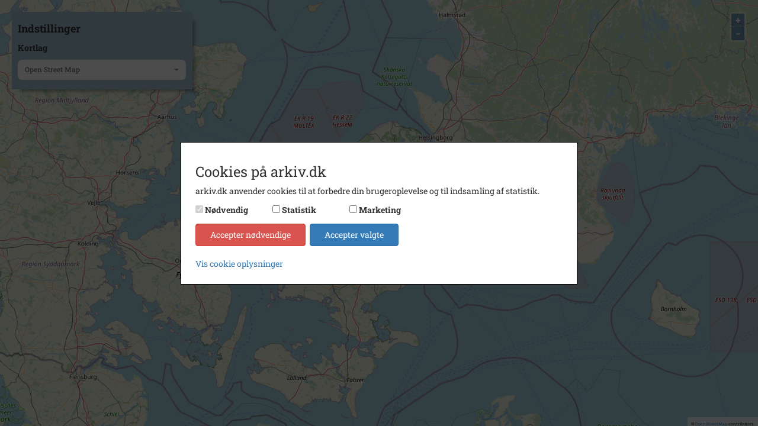

--- FILE ---
content_type: image/svg+xml
request_url: https://arkiv.dk/Images/pin.svg
body_size: 642
content:
<?xml version="1.0" encoding="UTF-8"?>
<svg width="28px" height="39px" viewBox="0 0 28 39" version="1.1" xmlns="http://www.w3.org/2000/svg" xmlns:xlink="http://www.w3.org/1999/xlink">
    <!-- Generator: Sketch 55.2 (78181) - https://sketchapp.com -->
    <title>Registrering / pin 3</title>
    <desc>Created with Sketch.</desc>
    <g id="Registrering-/-pin-3" stroke="none" stroke-width="1" fill="none" fill-rule="evenodd">
        <path d="M14,39 C4.66666667,27.487991 0,19.1546577 0,14 C0,6.2680135 6.2680135,0 14,0 C21.7319865,0 28,6.2680135 28,14 C28,19.1546577 23.3333333,27.487991 14,39 Z M14,22 C18.418278,22 22,18.418278 22,14 C22,9.581722 18.418278,6 14,6 C9.581722,6 6,9.581722 6,14 C6,18.418278 9.581722,22 14,22 Z" id="Combined-Shape" fill="#FFF"></path>
        <circle id="Oval" fill-opacity="0.01" fill="#FFFFFF" cx="14" cy="14" r="8"></circle>
    </g>
</svg>